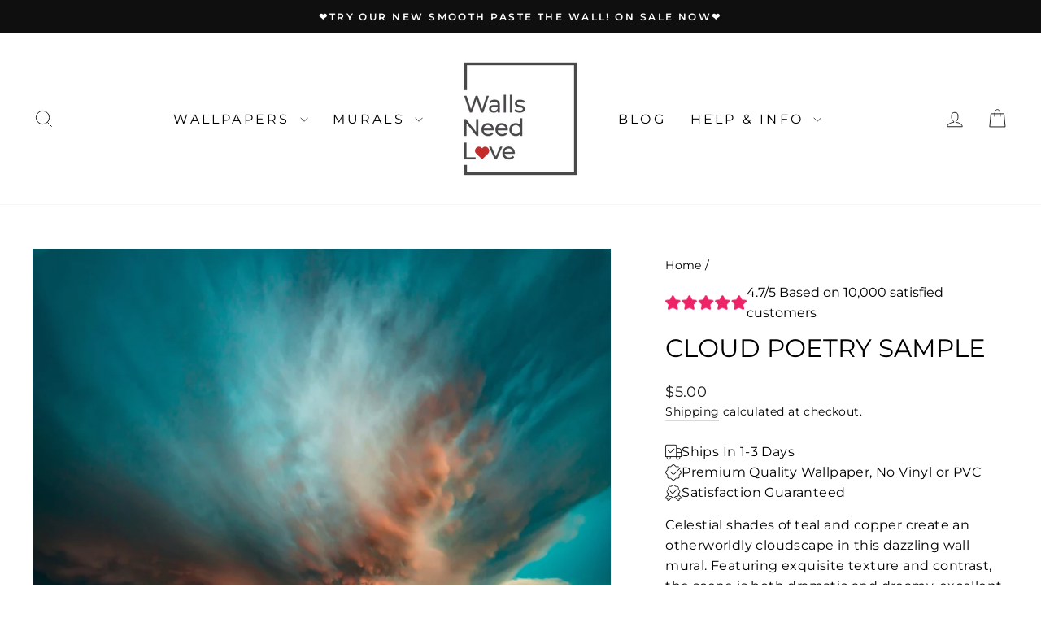

--- FILE ---
content_type: text/json
request_url: https://conf.config-security.com/model
body_size: 87
content:
{"title":"recommendation AI model (keras)","structure":"release_id=0x7d:51:5b:53:51:2c:55:2b:64:70:61:4b:3d:45:72:6b:3c:36:54:29:52:78:74:77:75:5a:3a:2a:4a;keras;l395x1n0wukl758cy5j3v0iefccjykfln5wzbu3nigcyfdbmxjbhbte9adr6y07wc7nd8p1d","weights":"../weights/7d515b53.h5","biases":"../biases/7d515b53.h5"}